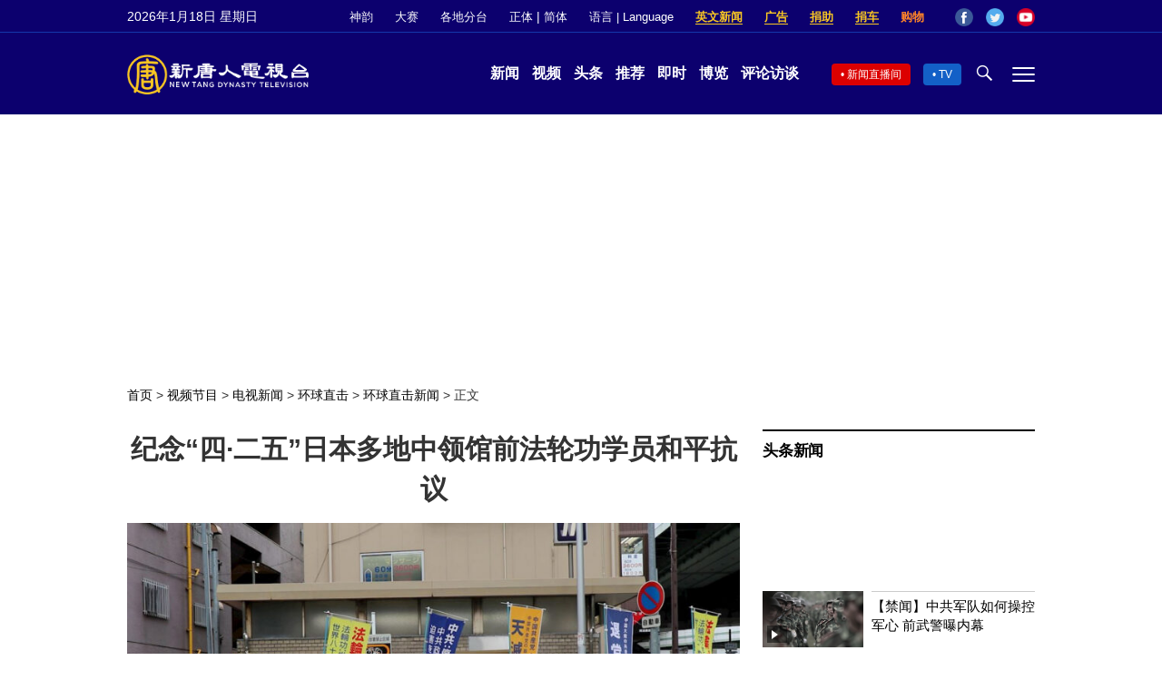

--- FILE ---
content_type: text/plain; charset=utf-8
request_url: https://vod.brightchat.com/player/e2a88a72-5e7f-41d1-9827-1c91212d5f22?cat=programs/news-video/global-watch/ntd-global-watch-news&api=7&logo=true&url=https%3A%2F%2Fwww.ntdtv.com%2Fgb%2F2023%2F04%2F27%2Fa103700104.html&poster=https://i.ntdtv.com/assets/uploads/2023/04/id103700166-2023-4-25-japan-425_04-800x450.jpg
body_size: 6269
content:
(function() {
var vplayer_id = 'e2a88a72-5e7f-41d1-9827-1c91212d5f22';
var vplayer_player_id = "player-e2a88a72-5e7f-41d1-9827-1c91212d5f22";
var vplayer_title = "紀念「四·二五」日本多地中領館前法輪功學員和平抗議｜ #新唐人新聞";
var vplayer_m3u8 = 'https://vod.brightchat.com/assets/e2a88a72-5e7f-41d1-9827-1c91212d5f22/playlist.m3u8';
var vplayer_duration = 143;
var vplayer_poster = 'https://i.ntdtv.com/assets/uploads/2023/04/id103700166-2023-4-25-japan-425_04-800x450.jpg';
var vplayer_ratio = "16:9";
var vplayer_autostart = false;
var vplayer_mute = false;
var vplayer_ads = true;
var vplayer_init = true;
var vplayer_logo = false;
var vplayer_controls = true;
var vplayer_schedule_time = 1682604828;
var vplayer_premiere = 0;
var vplayer_channel_uid = "35e406b7-e5a6-4f4a-869a-f8fbfefa5fa4";
var vplayer_live = "0";
var vplayer_tracking = true;
var vplayer_api_host = 'stat.brightchat.org';
var vplayer_assets_host = "vod.brightchat.com";
var vplayer_live_host = "live.brightchat.com";
var vplayer_adTagUrl = "%2F5965368%2Fntdtv.com_preroll";
if (typeof videojs === "undefined") {
  var css = [
    "//" + vplayer_assets_host + "/static/assets/css/vplayer.css?ver=1.15.14",
  ];
  for (var m = 0; m < css.length; m++) {
    var css_link = document.createElement("link");
    css_link.rel = "stylesheet";
    css_link.type = "text/css";
    css_link.href = css[m];
    document.head.appendChild(css_link);
  }

  var scripts = [
    "//" + vplayer_assets_host + "/static/assets/js/epochplayer7.min.js?ver=12",
    "//" + vplayer_assets_host + "/static/assets/js/vplayer.min.js?ver=1.15.14",
  ];
  if (vplayer_ads) {
    load_script("//imasdk.googleapis.com/js/sdkloader/ima3.js", true, false);
    scripts.push(
      "//" + vplayer_assets_host + "/static/assets/js/epochplayer7.ads.min.js"
    );
  }

  for (var i = 0; i < scripts.length; i++) {
    load_script(scripts[i], false, i == scripts.length - 1 ? true : false);
  }
} else {
  load_player();
}

function load_script(url, is_async, is_callback) {
  var script = document.createElement("script");
  script.src = url;
  script.async = is_async;
  document.body.appendChild(script);
  if (is_callback) {
    script.addEventListener("load", function () {
      load_player();
    });
  }
}

function load_player() {
  var playerIns = videojs.getPlayer(vplayer_player_id);
  if (typeof playerIns !== "undefined") {
    playerIns.dispose();
  }

  var player_container_html =
    '<video-js id="' +
    vplayer_player_id +
    '" class="video-js" webkit-playsinline playsinline controls preload="metadata"></video-js>';
  if (videojs.browser.IE_VERSION) {
    player_container_html =
      '<video id="vplayer_player" class="video-js" webkit-playsinline playsinline controls x-webkit-airplay="allow" controlslist="nodownload" preload="metadata"></video>';
  }

  var player_container = document.getElementById(
    "player-container-" + vplayer_id
  );
  if (player_container) {
    player_container.innerHTML = player_container_html;
  }
  var player = videojs(vplayer_player_id, {
    liveui: true,
    errorDisplay: false,
    mute: vplayer_mute,
    aspectRatio: vplayer_ratio,
    poster: vplayer_poster,
    controls: vplayer_controls,
    controlBar: {
      pictureInPictureToggle: false,
    },
    html5: {
      hls: {
        cacheEncryptionKeys: true,
      },
    },
  });

  player.setting({
    tracking: vplayer_tracking,
    apiHost: vplayer_api_host ? 'https://' + vplayer_api_host : '',
    assetsHost: vplayer_assets_host ? 'https://' + vplayer_assets_host : '',
  });

  if (vplayer_premiere == 1) {
    vplayer_ads = false;
    var finishTime = vplayer_schedule_time + vplayer_duration * 1;
    player.premiere({
      scheduleTime: vplayer_schedule_time * 1000,
      finishTime: finishTime * 1000,
      videoId: vplayer_id,
      videoSrc: vplayer_m3u8,
      thumbnail: vplayer_poster,
    });
  } else if (vplayer_live == 1 && !vplayer_m3u8) {
    vplayer_ads = false;

    player.one("live_end_reload", function () {
      setTimeout(function () {
        var head = document.getElementsByTagName("head")[0];
        var script = document.createElement("script");
        script.src =
          "https://" +
          vplayer_assets_host +
          "/static/assets/player/" +
          vplayer_id +
          "?api=7&noads=true";
        head.appendChild(script);
      }, 1000);
    });

    player.live({
      videoId: vplayer_id,
      liveHost:vplayer_live_host?  'https://' + vplayer_live_host : '',
      scheduleTime: vplayer_schedule_time * 1000,
    });
  } else {
    player.src({
      type: "application/x-mpegURL",
      src: vplayer_m3u8,
    });
    if (vplayer_autostart) {
      player.autoplay(vplayer_mute ? "muted" : "play");
    }
  }

  if (
    typeof player.ima === "function" &&
    typeof google !== "undefined" &&
    vplayer_ads && 
		vplayer_adTagUrl
  ) {
    if (!vplayer_adTagUrl.startsWith("http")) {
      var vplayer_referrer_url = encodeURI(window.location.href);
      vplayer_adTagUrl =
        "https://pubads.g.doubleclick.net/gampad/ads?sz=640x480&impl=s&gdfp_req=1&env=vp&output=vast&unviewed_position_start=1&url=" +
        vplayer_referrer_url +
        "&description_url=" +
        vplayer_referrer_url +
        "&correlator=[timestamp]&iu=" +
        vplayer_adTagUrl +
				"&pageurl=__page-url__";
    }
    player.ima({
      adTagUrl: vplayer_adTagUrl,
      adsManagerLoadedCallback: function () {
        player.ima.addEventListener(
          google.ima.AdEvent.Type.SKIPPED,
          function () {
            player.el().focus();
          }
        );

        player.ima.addEventListener(
          google.ima.AdEvent.Type.CONTENT_RESUME_REQUESTED,
          function () {
            if (player.remainingTime() > 3 && player.paused()) {
              var promise = player.play();
              if (promise && promise.catch) {
                promise.catch(function (error) {
                  console.log("CONTENT_RESUME_REQUESTED");
                  player.muted(true);
                  player.play();
                  player.getChild("unmuteButton").removeClass("vjs-hidden");
                });
              }
            }
          }
        );
      },
    });
  }
}

})();